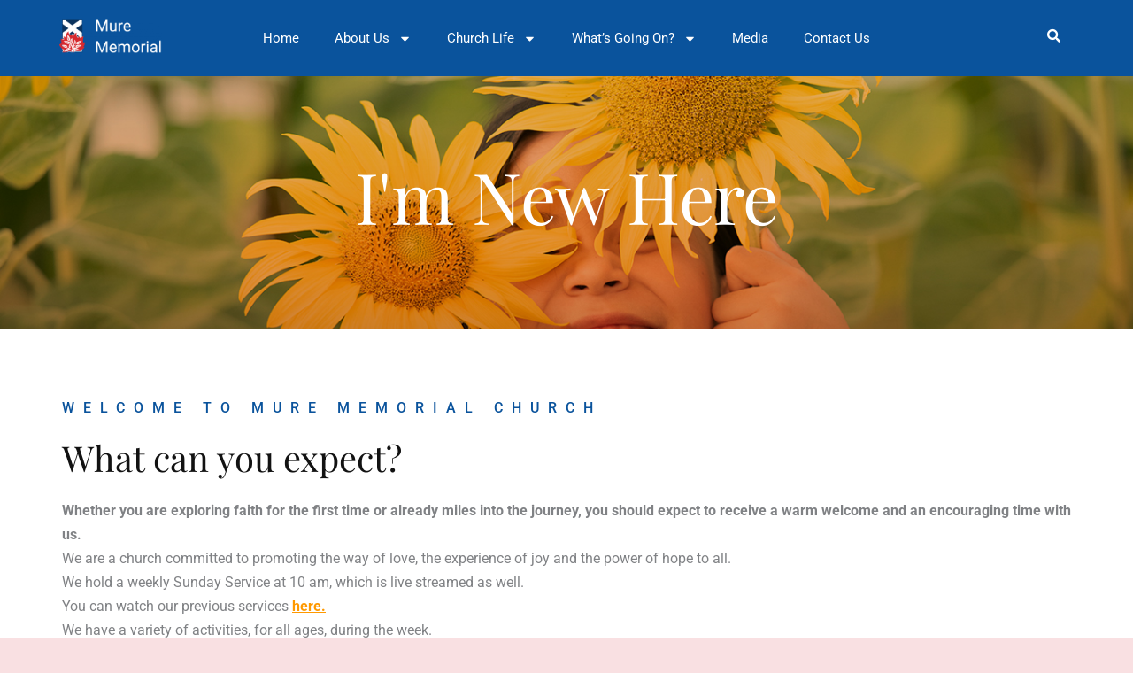

--- FILE ---
content_type: text/css
request_url: https://mure.org/wp-content/uploads/elementor/css/post-1825.css?ver=1768339109
body_size: 742
content:
.elementor-kit-1825{--e-global-color-primary:#FFFFFF;--e-global-color-secondary:#121212;--e-global-color-text:#5E5E5E;--e-global-color-accent:#0A539C;--e-global-color-98ca142:#D36625;--e-global-color-73cfee9:#121212;--e-global-color-79c04c3:#FFFFFF;--e-global-color-ad15de8:#FFFFFF;--e-global-color-9a066a5:#121212;--e-global-color-3943021:#DBEDFF;--e-global-color-75d0eea:#FFECE1;--e-global-typography-primary-font-family:"Playfair Display";--e-global-typography-primary-font-size:80px;--e-global-typography-primary-font-weight:normal;--e-global-typography-secondary-font-family:"Playfair Display";--e-global-typography-secondary-font-size:40px;--e-global-typography-text-font-family:"Roboto";--e-global-typography-text-font-size:18px;--e-global-typography-text-line-height:27px;--e-global-typography-accent-font-family:"Roboto";--e-global-typography-accent-font-size:16px;--e-global-typography-accent-font-weight:500;--e-global-typography-accent-text-transform:uppercase;--e-global-typography-accent-letter-spacing:10px;--e-global-typography-68e92cc-font-family:"Roboto";--e-global-typography-68e92cc-font-size:14px;--e-global-typography-68e92cc-font-weight:500;--e-global-typography-68e92cc-text-transform:none;--e-global-typography-68e92cc-line-height:20px;--e-global-typography-68e92cc-letter-spacing:2px;--e-global-typography-0f94abd-font-family:"Roboto";--e-global-typography-0f94abd-font-size:15px;--e-global-typography-b335ad2-font-family:"Roboto";--e-global-typography-b335ad2-font-size:18px;--e-global-typography-18151e7-font-family:"Roboto";--e-global-typography-18151e7-font-size:24px;--e-global-typography-18151e7-font-weight:500;--e-global-typography-dca474f-font-family:"Roboto";--e-global-typography-dca474f-font-size:13px;--e-global-typography-cad460a-font-family:"Playfair Display";background-color:transparent;background-image:linear-gradient(180deg, #FFFFFF 100%, #FFFFFF 100%);}.elementor-kit-1825 button,.elementor-kit-1825 input[type="button"],.elementor-kit-1825 input[type="submit"],.elementor-kit-1825 .elementor-button{background-color:#FFFFFF;font-family:"Roboto", Sans-serif;font-size:14px;}.elementor-kit-1825 e-page-transition{background-color:#FFBC7D;}.elementor-kit-1825 h1{color:#6EE4C4;font-family:"Playfair Display", Sans-serif;font-size:80px;}.elementor-kit-1825 h2{color:#0A539C;font-family:"Roboto", Sans-serif;font-size:16px;}.elementor-kit-1825 h3{color:#000000;font-family:"Roboto", Sans-serif;font-size:40px;}.elementor-section.elementor-section-boxed > .elementor-container{max-width:1140px;}.e-con{--container-max-width:1140px;}.elementor-widget:not(:last-child){margin-block-end:20px;}.elementor-element{--widgets-spacing:20px 20px;--widgets-spacing-row:20px;--widgets-spacing-column:20px;}{}h1.entry-title{display:var(--page-title-display);}@media(max-width:1024px){.elementor-section.elementor-section-boxed > .elementor-container{max-width:1024px;}.e-con{--container-max-width:1024px;}}@media(max-width:767px){.elementor-kit-1825{--e-global-typography-cad460a-font-size:55px;--e-global-typography-cad460a-line-height:1.3em;}.elementor-section.elementor-section-boxed > .elementor-container{max-width:767px;}.e-con{--container-max-width:767px;}}

--- FILE ---
content_type: text/css
request_url: https://mure.org/wp-content/uploads/elementor/css/post-8423.css?ver=1768535608
body_size: 863
content:
.elementor-8423 .elementor-element.elementor-element-6d1eef62{--display:flex;--flex-direction:column;--container-widget-width:100%;--container-widget-height:initial;--container-widget-flex-grow:0;--container-widget-align-self:initial;--flex-wrap-mobile:wrap;}.elementor-8423 .elementor-element.elementor-element-6d1eef62:not(.elementor-motion-effects-element-type-background), .elementor-8423 .elementor-element.elementor-element-6d1eef62 > .elementor-motion-effects-container > .elementor-motion-effects-layer{background-image:url("https://mure.org/wp-content/uploads/2024/01/Banner-I-am-new.jpg");background-position:0px -129px;background-repeat:no-repeat;background-size:100% auto;}.elementor-8423 .elementor-element.elementor-element-6d1eef62.e-con{--align-self:center;--order:-99999 /* order start hack */;--flex-grow:1;--flex-shrink:0;}.elementor-8423 .elementor-element.elementor-element-203a1a4f{width:var( --container-widget-width, 100% );max-width:100%;--container-widget-width:100%;--container-widget-flex-grow:0;text-align:center;}.elementor-8423 .elementor-element.elementor-element-203a1a4f > .elementor-widget-container{margin:75px 0px 90px 0px;}.elementor-8423 .elementor-element.elementor-element-203a1a4f.elementor-element{--align-self:flex-start;}.elementor-8423 .elementor-element.elementor-element-203a1a4f .elementor-heading-title{line-height:100px;letter-spacing:-0.7px;word-spacing:2px;color:var( --e-global-color-primary );}.elementor-8423 .elementor-element.elementor-element-d8442fc{--display:flex;--flex-direction:column;--container-widget-width:100%;--container-widget-height:initial;--container-widget-flex-grow:0;--container-widget-align-self:initial;--flex-wrap-mobile:wrap;}.elementor-8423 .elementor-element.elementor-element-d8442fc:not(.elementor-motion-effects-element-type-background), .elementor-8423 .elementor-element.elementor-element-d8442fc > .elementor-motion-effects-container > .elementor-motion-effects-layer{background-image:url("https://mure.org/wp-content/uploads/2024/01/Banner-I-am-new.jpg");background-position:0px -129px;background-repeat:no-repeat;background-size:100% auto;}.elementor-8423 .elementor-element.elementor-element-d8442fc.e-con{--align-self:center;--order:-99999 /* order start hack */;--flex-grow:1;--flex-shrink:0;}.elementor-8423 .elementor-element.elementor-element-6811367{width:var( --container-widget-width, 100% );max-width:100%;--container-widget-width:100%;--container-widget-flex-grow:0;text-align:center;}.elementor-8423 .elementor-element.elementor-element-6811367 > .elementor-widget-container{margin:75px 0px 90px 0px;}.elementor-8423 .elementor-element.elementor-element-6811367.elementor-element{--align-self:flex-start;}.elementor-8423 .elementor-element.elementor-element-6811367 .elementor-heading-title{font-family:var( --e-global-typography-cad460a-font-family ), Sans-serif;color:var( --e-global-color-primary );}.elementor-8423 .elementor-element.elementor-element-71eb307{--display:flex;--flex-direction:column;--container-widget-width:100%;--container-widget-height:initial;--container-widget-flex-grow:0;--container-widget-align-self:initial;--flex-wrap-mobile:wrap;}.elementor-8423 .elementor-element.elementor-element-b48b22e > .elementor-widget-container{margin:70px 0px 20px 0px;}.elementor-8423 .elementor-element.elementor-element-b48b22e .elementor-heading-title{font-family:"Roboto", Sans-serif;font-size:16px;font-weight:500;text-transform:uppercase;letter-spacing:10px;color:var( --e-global-color-accent );}.elementor-8423 .elementor-element.elementor-element-b7704c1 > .elementor-widget-container{margin:0px 0px 20px 0px;}.elementor-8423 .elementor-element.elementor-element-b7704c1 .elementor-heading-title{font-family:var( --e-global-typography-secondary-font-family ), Sans-serif;font-size:var( --e-global-typography-secondary-font-size );color:var( --e-global-color-secondary );}.elementor-8423 .elementor-element.elementor-element-6840b59 > .elementor-widget-container{margin:0px 0px 40px 0px;}body.elementor-page-8423:not(.elementor-motion-effects-element-type-background), body.elementor-page-8423 > .elementor-motion-effects-container > .elementor-motion-effects-layer{background-color:#F9E0E2;}@media(max-width:1024px){.elementor-8423 .elementor-element.elementor-element-6d1eef62:not(.elementor-motion-effects-element-type-background), .elementor-8423 .elementor-element.elementor-element-6d1eef62 > .elementor-motion-effects-container > .elementor-motion-effects-layer{background-position:0px 0px;}.elementor-8423 .elementor-element.elementor-element-d8442fc:not(.elementor-motion-effects-element-type-background), .elementor-8423 .elementor-element.elementor-element-d8442fc > .elementor-motion-effects-container > .elementor-motion-effects-layer{background-position:0px 0px;}.elementor-8423 .elementor-element.elementor-element-b7704c1 .elementor-heading-title{font-size:var( --e-global-typography-secondary-font-size );}}@media(max-width:767px){.elementor-8423 .elementor-element.elementor-element-6d1eef62:not(.elementor-motion-effects-element-type-background), .elementor-8423 .elementor-element.elementor-element-6d1eef62 > .elementor-motion-effects-container > .elementor-motion-effects-layer{background-position:0px 0px;}.elementor-8423 .elementor-element.elementor-element-d8442fc:not(.elementor-motion-effects-element-type-background), .elementor-8423 .elementor-element.elementor-element-d8442fc > .elementor-motion-effects-container > .elementor-motion-effects-layer{background-position:0px 0px;}.elementor-8423 .elementor-element.elementor-element-6811367 > .elementor-widget-container{margin:20px 0px 65px 20px;}.elementor-8423 .elementor-element.elementor-element-6811367{text-align:start;}.elementor-8423 .elementor-element.elementor-element-b48b22e > .elementor-widget-container{margin:70px 0px 40px 10px;}.elementor-8423 .elementor-element.elementor-element-b48b22e .elementor-heading-title{line-height:1.5em;}.elementor-8423 .elementor-element.elementor-element-b7704c1 > .elementor-widget-container{margin:0px 0px 40px 10px;}.elementor-8423 .elementor-element.elementor-element-b7704c1 .elementor-heading-title{font-size:var( --e-global-typography-secondary-font-size );}.elementor-8423 .elementor-element.elementor-element-6840b59 > .elementor-widget-container{margin:0px 10px 40px 10px;}}

--- FILE ---
content_type: text/css
request_url: https://mure.org/wp-content/uploads/elementor/css/post-1979.css?ver=1768339110
body_size: 2201
content:
.elementor-1979 .elementor-element.elementor-element-8d402c3{--display:flex;--flex-direction:row;--container-widget-width:initial;--container-widget-height:100%;--container-widget-flex-grow:1;--container-widget-align-self:stretch;--flex-wrap-mobile:wrap;--gap:0px 0px;--row-gap:0px;--column-gap:0px;}.elementor-1979 .elementor-element.elementor-element-8d402c3:not(.elementor-motion-effects-element-type-background), .elementor-1979 .elementor-element.elementor-element-8d402c3 > .elementor-motion-effects-container > .elementor-motion-effects-layer{background-color:var( --e-global-color-accent );}.elementor-1979 .elementor-element.elementor-element-81a3097{--display:flex;--flex-direction:column;--container-widget-width:100%;--container-widget-height:initial;--container-widget-flex-grow:0;--container-widget-align-self:initial;--flex-wrap-mobile:wrap;}.elementor-1979 .elementor-element.elementor-element-1e0efa5 img{max-width:55%;}.elementor-1979 .elementor-element.elementor-element-aa6b554{--display:flex;--flex-direction:column;--container-widget-width:calc( ( 1 - var( --container-widget-flex-grow ) ) * 100% );--container-widget-height:initial;--container-widget-flex-grow:0;--container-widget-align-self:initial;--flex-wrap-mobile:wrap;--justify-content:center;--align-items:center;}.elementor-1979 .elementor-element.elementor-element-4cfb657 > .elementor-widget-container{margin:0px 0px 0px 0px;padding:0px 0px 0px 0px;}.elementor-1979 .elementor-element.elementor-element-4cfb657.elementor-element{--align-self:center;--flex-grow:1;--flex-shrink:0;}.elementor-1979 .elementor-element.elementor-element-4cfb657 .elementor-menu-toggle{margin:0 auto;}.elementor-1979 .elementor-element.elementor-element-4cfb657 .elementor-nav-menu .elementor-item{font-family:var( --e-global-typography-0f94abd-font-family ), Sans-serif;font-size:var( --e-global-typography-0f94abd-font-size );}.elementor-1979 .elementor-element.elementor-element-4cfb657 .elementor-nav-menu--main .elementor-item{color:var( --e-global-color-primary );fill:var( --e-global-color-primary );}.elementor-1979 .elementor-element.elementor-element-4cfb657 .elementor-nav-menu--main:not(.e--pointer-framed) .elementor-item:before,
					.elementor-1979 .elementor-element.elementor-element-4cfb657 .elementor-nav-menu--main:not(.e--pointer-framed) .elementor-item:after{background-color:var( --e-global-color-98ca142 );}.elementor-1979 .elementor-element.elementor-element-4cfb657 .e--pointer-framed .elementor-item:before,
					.elementor-1979 .elementor-element.elementor-element-4cfb657 .e--pointer-framed .elementor-item:after{border-color:var( --e-global-color-98ca142 );}.elementor-1979 .elementor-element.elementor-element-4cfb657 .e--pointer-framed .elementor-item:before{border-width:1px;}.elementor-1979 .elementor-element.elementor-element-4cfb657 .e--pointer-framed.e--animation-draw .elementor-item:before{border-width:0 0 1px 1px;}.elementor-1979 .elementor-element.elementor-element-4cfb657 .e--pointer-framed.e--animation-draw .elementor-item:after{border-width:1px 1px 0 0;}.elementor-1979 .elementor-element.elementor-element-4cfb657 .e--pointer-framed.e--animation-corners .elementor-item:before{border-width:1px 0 0 1px;}.elementor-1979 .elementor-element.elementor-element-4cfb657 .e--pointer-framed.e--animation-corners .elementor-item:after{border-width:0 1px 1px 0;}.elementor-1979 .elementor-element.elementor-element-4cfb657 .e--pointer-underline .elementor-item:after,
					 .elementor-1979 .elementor-element.elementor-element-4cfb657 .e--pointer-overline .elementor-item:before,
					 .elementor-1979 .elementor-element.elementor-element-4cfb657 .e--pointer-double-line .elementor-item:before,
					 .elementor-1979 .elementor-element.elementor-element-4cfb657 .e--pointer-double-line .elementor-item:after{height:1px;}.elementor-1979 .elementor-element.elementor-element-4cfb657 .elementor-nav-menu--dropdown a, .elementor-1979 .elementor-element.elementor-element-4cfb657 .elementor-menu-toggle{color:var( --e-global-color-primary );fill:var( --e-global-color-primary );}.elementor-1979 .elementor-element.elementor-element-4cfb657 .elementor-nav-menu--dropdown{background-color:var( --e-global-color-accent );}.elementor-1979 .elementor-element.elementor-element-4cfb657 .elementor-nav-menu--dropdown a:hover,
					.elementor-1979 .elementor-element.elementor-element-4cfb657 .elementor-nav-menu--dropdown a:focus,
					.elementor-1979 .elementor-element.elementor-element-4cfb657 .elementor-nav-menu--dropdown a.elementor-item-active,
					.elementor-1979 .elementor-element.elementor-element-4cfb657 .elementor-nav-menu--dropdown a.highlighted,
					.elementor-1979 .elementor-element.elementor-element-4cfb657 .elementor-menu-toggle:hover,
					.elementor-1979 .elementor-element.elementor-element-4cfb657 .elementor-menu-toggle:focus{color:var( --e-global-color-primary );}.elementor-1979 .elementor-element.elementor-element-4cfb657 .elementor-nav-menu--dropdown a:hover,
					.elementor-1979 .elementor-element.elementor-element-4cfb657 .elementor-nav-menu--dropdown a:focus,
					.elementor-1979 .elementor-element.elementor-element-4cfb657 .elementor-nav-menu--dropdown a.elementor-item-active,
					.elementor-1979 .elementor-element.elementor-element-4cfb657 .elementor-nav-menu--dropdown a.highlighted{background-color:var( --e-global-color-98ca142 );}.elementor-1979 .elementor-element.elementor-element-4cfb657 .elementor-nav-menu--dropdown a.elementor-item-active{color:var( --e-global-color-primary );background-color:var( --e-global-color-98ca142 );}.elementor-1979 .elementor-element.elementor-element-4cfb657 .elementor-nav-menu--dropdown .elementor-item, .elementor-1979 .elementor-element.elementor-element-4cfb657 .elementor-nav-menu--dropdown  .elementor-sub-item{font-family:var( --e-global-typography-0f94abd-font-family ), Sans-serif;font-size:var( --e-global-typography-0f94abd-font-size );}.elementor-1979 .elementor-element.elementor-element-4cfb657 div.elementor-menu-toggle{color:var( --e-global-color-primary );}.elementor-1979 .elementor-element.elementor-element-4cfb657 div.elementor-menu-toggle svg{fill:var( --e-global-color-primary );}.elementor-1979 .elementor-element.elementor-element-220bc81{--display:flex;--flex-direction:column;--container-widget-width:calc( ( 1 - var( --container-widget-flex-grow ) ) * 100% );--container-widget-height:initial;--container-widget-flex-grow:0;--container-widget-align-self:initial;--flex-wrap-mobile:wrap;--justify-content:center;--align-items:center;}.elementor-1979 .elementor-element.elementor-element-c269773 .hfe-input-focus .hfe-search-icon-toggle input[type=search]{width:175px;}.elementor-1979 .elementor-element.elementor-element-c269773 .hfe-search-icon-toggle input[type=search]{padding:0 calc( 15px / 2);}.elementor-1979 .elementor-element.elementor-element-c269773 .hfe-search-icon-toggle i.fa-search:before{font-size:15px;}.elementor-1979 .elementor-element.elementor-element-c269773 .hfe-search-icon-toggle i.fa-search, .elementor-1979 .elementor-element.elementor-element-c269773 .hfe-search-icon-toggle{width:15px;}.elementor-1979 .elementor-element.elementor-element-c269773{width:var( --container-widget-width, 50% );max-width:50%;--container-widget-width:50%;--container-widget-flex-grow:0;}.elementor-1979 .elementor-element.elementor-element-c269773 > .elementor-widget-container{margin:0px 0px 0px 0px;}.elementor-1979 .elementor-element.elementor-element-c269773.elementor-element{--align-self:center;--flex-grow:1;--flex-shrink:0;}.elementor-1979 .elementor-element.elementor-element-c269773 input[type="search"].hfe-search-form__input,.elementor-1979 .elementor-element.elementor-element-c269773 .hfe-search-icon-toggle{font-family:var( --e-global-typography-text-font-family ), Sans-serif;font-size:var( --e-global-typography-text-font-size );line-height:var( --e-global-typography-text-line-height );}.elementor-1979 .elementor-element.elementor-element-c269773 .hfe-input-focus .hfe-search-form__input:focus{background-color:#ededed;}.elementor-1979 .elementor-element.elementor-element-c269773 .hfe-input-focus .hfe-search-icon-toggle .hfe-search-form__input{border-style:none;border-radius:3px;}.elementor-1979 .elementor-element.elementor-element-c269773 .hfe-search-icon-toggle i{color:var( --e-global-color-primary );border-color:var( --e-global-color-primary );fill:var( --e-global-color-primary );}.elementor-1979 .elementor-element.elementor-element-d1a50de{--display:flex;--flex-direction:row;--container-widget-width:initial;--container-widget-height:100%;--container-widget-flex-grow:1;--container-widget-align-self:stretch;--flex-wrap-mobile:wrap;--gap:0px 0px;--row-gap:0px;--column-gap:0px;}.elementor-1979 .elementor-element.elementor-element-d1a50de:not(.elementor-motion-effects-element-type-background), .elementor-1979 .elementor-element.elementor-element-d1a50de > .elementor-motion-effects-container > .elementor-motion-effects-layer{background-color:var( --e-global-color-accent );}.elementor-1979 .elementor-element.elementor-element-68ac83b{--display:flex;--flex-direction:column;--container-widget-width:100%;--container-widget-height:initial;--container-widget-flex-grow:0;--container-widget-align-self:initial;--flex-wrap-mobile:wrap;}.elementor-1979 .elementor-element.elementor-element-68ac83b.e-con{--flex-grow:0;--flex-shrink:0;}.elementor-1979 .elementor-element.elementor-element-8e4a3c5.elementor-element{--flex-grow:0;--flex-shrink:0;}.elementor-1979 .elementor-element.elementor-element-8e4a3c5 img{max-width:40%;}.elementor-1979 .elementor-element.elementor-element-e921c3b{--display:flex;--flex-direction:column;--container-widget-width:100%;--container-widget-height:initial;--container-widget-flex-grow:0;--container-widget-align-self:initial;--flex-wrap-mobile:wrap;}.elementor-1979 .elementor-element.elementor-element-e921c3b.e-con{--flex-grow:0;--flex-shrink:0;}.elementor-1979 .elementor-element.elementor-element-c245363 .hfe-input-focus .hfe-search-icon-toggle input[type=search]{width:175px;}.elementor-1979 .elementor-element.elementor-element-c245363 .hfe-search-icon-toggle input[type=search]{padding:0 calc( 15px / 2);}.elementor-1979 .elementor-element.elementor-element-c245363 .hfe-search-icon-toggle i.fa-search:before{font-size:15px;}.elementor-1979 .elementor-element.elementor-element-c245363 .hfe-search-icon-toggle i.fa-search, .elementor-1979 .elementor-element.elementor-element-c245363 .hfe-search-icon-toggle{width:15px;}.elementor-1979 .elementor-element.elementor-element-c245363{width:var( --container-widget-width, 50% );max-width:50%;--container-widget-width:50%;--container-widget-flex-grow:0;}.elementor-1979 .elementor-element.elementor-element-c245363 > .elementor-widget-container{margin:0px 0px 0px 0px;}.elementor-1979 .elementor-element.elementor-element-c245363.elementor-element{--align-self:center;--flex-grow:1;--flex-shrink:0;}.elementor-1979 .elementor-element.elementor-element-c245363 input[type="search"].hfe-search-form__input,.elementor-1979 .elementor-element.elementor-element-c245363 .hfe-search-icon-toggle{font-family:var( --e-global-typography-text-font-family ), Sans-serif;font-size:var( --e-global-typography-text-font-size );line-height:var( --e-global-typography-text-line-height );}.elementor-1979 .elementor-element.elementor-element-c245363 .hfe-input-focus .hfe-search-form__input:focus{background-color:#ededed;}.elementor-1979 .elementor-element.elementor-element-c245363 .hfe-input-focus .hfe-search-icon-toggle .hfe-search-form__input{border-style:none;border-radius:3px;}.elementor-1979 .elementor-element.elementor-element-c245363 .hfe-search-icon-toggle i{color:var( --e-global-color-primary );border-color:var( --e-global-color-primary );fill:var( --e-global-color-primary );}.elementor-1979 .elementor-element.elementor-element-e15ad38{--display:flex;}.elementor-1979 .elementor-element.elementor-element-e15ad38.e-con{--flex-grow:0;--flex-shrink:0;}.elementor-1979 .elementor-element.elementor-element-bdadfea > .elementor-widget-container{margin:0px 0px 0px 0px;padding:0px 0px 0px 0px;}.elementor-1979 .elementor-element.elementor-element-bdadfea.elementor-element{--align-self:center;--flex-grow:1;--flex-shrink:0;}.elementor-1979 .elementor-element.elementor-element-bdadfea .elementor-menu-toggle{margin-right:auto;}.elementor-1979 .elementor-element.elementor-element-bdadfea .elementor-nav-menu .elementor-item{font-family:var( --e-global-typography-0f94abd-font-family ), Sans-serif;font-size:var( --e-global-typography-0f94abd-font-size );}.elementor-1979 .elementor-element.elementor-element-bdadfea .elementor-nav-menu--main .elementor-item{color:var( --e-global-color-primary );fill:var( --e-global-color-primary );}.elementor-1979 .elementor-element.elementor-element-bdadfea .elementor-nav-menu--main:not(.e--pointer-framed) .elementor-item:before,
					.elementor-1979 .elementor-element.elementor-element-bdadfea .elementor-nav-menu--main:not(.e--pointer-framed) .elementor-item:after{background-color:var( --e-global-color-98ca142 );}.elementor-1979 .elementor-element.elementor-element-bdadfea .e--pointer-framed .elementor-item:before,
					.elementor-1979 .elementor-element.elementor-element-bdadfea .e--pointer-framed .elementor-item:after{border-color:var( --e-global-color-98ca142 );}.elementor-1979 .elementor-element.elementor-element-bdadfea .e--pointer-framed .elementor-item:before{border-width:1px;}.elementor-1979 .elementor-element.elementor-element-bdadfea .e--pointer-framed.e--animation-draw .elementor-item:before{border-width:0 0 1px 1px;}.elementor-1979 .elementor-element.elementor-element-bdadfea .e--pointer-framed.e--animation-draw .elementor-item:after{border-width:1px 1px 0 0;}.elementor-1979 .elementor-element.elementor-element-bdadfea .e--pointer-framed.e--animation-corners .elementor-item:before{border-width:1px 0 0 1px;}.elementor-1979 .elementor-element.elementor-element-bdadfea .e--pointer-framed.e--animation-corners .elementor-item:after{border-width:0 1px 1px 0;}.elementor-1979 .elementor-element.elementor-element-bdadfea .e--pointer-underline .elementor-item:after,
					 .elementor-1979 .elementor-element.elementor-element-bdadfea .e--pointer-overline .elementor-item:before,
					 .elementor-1979 .elementor-element.elementor-element-bdadfea .e--pointer-double-line .elementor-item:before,
					 .elementor-1979 .elementor-element.elementor-element-bdadfea .e--pointer-double-line .elementor-item:after{height:1px;}.elementor-1979 .elementor-element.elementor-element-bdadfea .elementor-nav-menu--dropdown a, .elementor-1979 .elementor-element.elementor-element-bdadfea .elementor-menu-toggle{color:var( --e-global-color-primary );fill:var( --e-global-color-primary );}.elementor-1979 .elementor-element.elementor-element-bdadfea .elementor-nav-menu--dropdown{background-color:var( --e-global-color-accent );}.elementor-1979 .elementor-element.elementor-element-bdadfea .elementor-nav-menu--dropdown a:hover,
					.elementor-1979 .elementor-element.elementor-element-bdadfea .elementor-nav-menu--dropdown a:focus,
					.elementor-1979 .elementor-element.elementor-element-bdadfea .elementor-nav-menu--dropdown a.elementor-item-active,
					.elementor-1979 .elementor-element.elementor-element-bdadfea .elementor-nav-menu--dropdown a.highlighted,
					.elementor-1979 .elementor-element.elementor-element-bdadfea .elementor-menu-toggle:hover,
					.elementor-1979 .elementor-element.elementor-element-bdadfea .elementor-menu-toggle:focus{color:var( --e-global-color-primary );}.elementor-1979 .elementor-element.elementor-element-bdadfea .elementor-nav-menu--dropdown a:hover,
					.elementor-1979 .elementor-element.elementor-element-bdadfea .elementor-nav-menu--dropdown a:focus,
					.elementor-1979 .elementor-element.elementor-element-bdadfea .elementor-nav-menu--dropdown a.elementor-item-active,
					.elementor-1979 .elementor-element.elementor-element-bdadfea .elementor-nav-menu--dropdown a.highlighted{background-color:var( --e-global-color-98ca142 );}.elementor-1979 .elementor-element.elementor-element-bdadfea .elementor-nav-menu--dropdown a.elementor-item-active{color:var( --e-global-color-primary );background-color:var( --e-global-color-98ca142 );}.elementor-1979 .elementor-element.elementor-element-bdadfea .elementor-nav-menu--dropdown .elementor-item, .elementor-1979 .elementor-element.elementor-element-bdadfea .elementor-nav-menu--dropdown  .elementor-sub-item{font-family:var( --e-global-typography-0f94abd-font-family ), Sans-serif;font-size:var( --e-global-typography-0f94abd-font-size );}.elementor-1979 .elementor-element.elementor-element-bdadfea div.elementor-menu-toggle{color:var( --e-global-color-primary );}.elementor-1979 .elementor-element.elementor-element-bdadfea div.elementor-menu-toggle svg{fill:var( --e-global-color-primary );}.elementor-1979:not(.elementor-motion-effects-element-type-background), .elementor-1979 > .elementor-motion-effects-container > .elementor-motion-effects-layer{background-color:#F9E0E2;}.elementor-theme-builder-content-area{height:400px;}.elementor-location-header:before, .elementor-location-footer:before{content:"";display:table;clear:both;}@media(min-width:768px){.elementor-1979 .elementor-element.elementor-element-81a3097{--width:20%;}.elementor-1979 .elementor-element.elementor-element-aa6b554{--width:70%;}.elementor-1979 .elementor-element.elementor-element-220bc81{--width:20%;}.elementor-1979 .elementor-element.elementor-element-68ac83b{--width:20%;}.elementor-1979 .elementor-element.elementor-element-e921c3b{--width:20%;}}@media(max-width:1024px){.elementor-1979 .elementor-element.elementor-element-4cfb657 .elementor-nav-menu .elementor-item{font-size:var( --e-global-typography-0f94abd-font-size );}.elementor-1979 .elementor-element.elementor-element-4cfb657 .elementor-nav-menu--dropdown .elementor-item, .elementor-1979 .elementor-element.elementor-element-4cfb657 .elementor-nav-menu--dropdown  .elementor-sub-item{font-size:var( --e-global-typography-0f94abd-font-size );}.elementor-1979 .elementor-element.elementor-element-c269773 input[type="search"].hfe-search-form__input,.elementor-1979 .elementor-element.elementor-element-c269773 .hfe-search-icon-toggle{font-size:var( --e-global-typography-text-font-size );line-height:var( --e-global-typography-text-line-height );}.elementor-1979 .elementor-element.elementor-element-c245363 input[type="search"].hfe-search-form__input,.elementor-1979 .elementor-element.elementor-element-c245363 .hfe-search-icon-toggle{font-size:var( --e-global-typography-text-font-size );line-height:var( --e-global-typography-text-line-height );}.elementor-1979 .elementor-element.elementor-element-bdadfea .elementor-nav-menu .elementor-item{font-size:var( --e-global-typography-0f94abd-font-size );}.elementor-1979 .elementor-element.elementor-element-bdadfea .elementor-nav-menu--dropdown .elementor-item, .elementor-1979 .elementor-element.elementor-element-bdadfea .elementor-nav-menu--dropdown  .elementor-sub-item{font-size:var( --e-global-typography-0f94abd-font-size );}}@media(max-width:767px){.elementor-1979 .elementor-element.elementor-element-4cfb657 .elementor-nav-menu .elementor-item{font-size:var( --e-global-typography-0f94abd-font-size );}.elementor-1979 .elementor-element.elementor-element-4cfb657 .elementor-nav-menu--dropdown .elementor-item, .elementor-1979 .elementor-element.elementor-element-4cfb657 .elementor-nav-menu--dropdown  .elementor-sub-item{font-size:var( --e-global-typography-0f94abd-font-size );}.elementor-1979 .elementor-element.elementor-element-c269773 input[type="search"].hfe-search-form__input,.elementor-1979 .elementor-element.elementor-element-c269773 .hfe-search-icon-toggle{font-size:var( --e-global-typography-text-font-size );line-height:var( --e-global-typography-text-line-height );}.elementor-1979 .elementor-element.elementor-element-68ac83b{--width:123px;}.elementor-1979 .elementor-element.elementor-element-8e4a3c5{width:var( --container-widget-width, 130px );max-width:130px;--container-widget-width:130px;--container-widget-flex-grow:0;text-align:start;}.elementor-1979 .elementor-element.elementor-element-8e4a3c5.elementor-element{--align-self:flex-start;}.elementor-1979 .elementor-element.elementor-element-8e4a3c5 img{max-width:100%;}.elementor-1979 .elementor-element.elementor-element-e921c3b{--width:173px;}.elementor-1979 .elementor-element.elementor-element-c245363 .hfe-input-focus .hfe-search-icon-toggle input[type=search]{width:170px;}.elementor-1979 .elementor-element.elementor-element-c245363 > .elementor-widget-container{margin:0px 0px 0px 0px;}.elementor-1979 .elementor-element.elementor-element-c245363{--container-widget-width:6%;--container-widget-flex-grow:0;width:var( --container-widget-width, 6% );max-width:6%;}.elementor-1979 .elementor-element.elementor-element-c245363.elementor-element{--align-self:flex-end;}.elementor-1979 .elementor-element.elementor-element-c245363 input[type="search"].hfe-search-form__input,.elementor-1979 .elementor-element.elementor-element-c245363 .hfe-search-icon-toggle{font-size:var( --e-global-typography-text-font-size );line-height:var( --e-global-typography-text-line-height );}.elementor-1979 .elementor-element.elementor-element-e15ad38{--width:2.941%;--flex-direction:row-reverse;--container-widget-width:initial;--container-widget-height:100%;--container-widget-flex-grow:1;--container-widget-align-self:stretch;--flex-wrap-mobile:wrap-reverse;--justify-content:flex-start;}.elementor-1979 .elementor-element.elementor-element-e15ad38.e-con{--align-self:flex-start;}.elementor-1979 .elementor-element.elementor-element-bdadfea .elementor-nav-menu .elementor-item{font-size:var( --e-global-typography-0f94abd-font-size );}.elementor-1979 .elementor-element.elementor-element-bdadfea .elementor-nav-menu--dropdown .elementor-item, .elementor-1979 .elementor-element.elementor-element-bdadfea .elementor-nav-menu--dropdown  .elementor-sub-item{font-size:var( --e-global-typography-0f94abd-font-size );}}

--- FILE ---
content_type: text/css
request_url: https://mure.org/wp-content/uploads/elementor/css/post-2138.css?ver=1768339110
body_size: 2235
content:
.elementor-2138 .elementor-element.elementor-element-2e6798fc{--display:flex;--flex-direction:row;--container-widget-width:initial;--container-widget-height:100%;--container-widget-flex-grow:1;--container-widget-align-self:stretch;--flex-wrap-mobile:wrap;--gap:0px 0px;--row-gap:0px;--column-gap:0px;--flex-wrap:wrap;}.elementor-2138 .elementor-element.elementor-element-2e6798fc:not(.elementor-motion-effects-element-type-background), .elementor-2138 .elementor-element.elementor-element-2e6798fc > .elementor-motion-effects-container > .elementor-motion-effects-layer{background-color:#04447B;}.elementor-2138 .elementor-element.elementor-element-673c512c{--display:flex;--flex-direction:column;--container-widget-width:100%;--container-widget-height:initial;--container-widget-flex-grow:0;--container-widget-align-self:initial;--flex-wrap-mobile:wrap;}.elementor-2138 .elementor-element.elementor-element-673c512c.e-con{--flex-grow:0;--flex-shrink:0;}.elementor-2138 .elementor-element.elementor-element-3651a1e7 > .elementor-widget-container{margin:20px 0px 0px 0px;border-style:none;}.elementor-2138 .elementor-element.elementor-element-3651a1e7{text-align:start;}.elementor-2138 .elementor-element.elementor-element-3651a1e7 .elementor-heading-title{font-size:22px;font-weight:300;line-height:33px;-webkit-text-stroke-width:0px;stroke-width:0px;-webkit-text-stroke-color:#000;stroke:#000;color:var( --e-global-color-astglobalcolor4 );}.elementor-2138 .elementor-element.elementor-element-4b1c8db6{--divider-border-style:solid;--divider-color:#FFFFFF;--divider-border-width:1px;}.elementor-2138 .elementor-element.elementor-element-4b1c8db6 .elementor-divider-separator{width:100%;}.elementor-2138 .elementor-element.elementor-element-4b1c8db6 .elementor-divider{padding-block-start:2px;padding-block-end:2px;}.elementor-2138 .elementor-element.elementor-element-6292665 > .elementor-widget-container{padding:0px 0px 0px 0px;}.elementor-2138 .elementor-element.elementor-element-6292665 .elementor-field-group{padding-right:calc( 10px/2 );padding-left:calc( 10px/2 );margin-bottom:10px;}.elementor-2138 .elementor-element.elementor-element-6292665 .elementor-form-fields-wrapper{margin-left:calc( -10px/2 );margin-right:calc( -10px/2 );margin-bottom:-10px;}.elementor-2138 .elementor-element.elementor-element-6292665 .elementor-field-group.recaptcha_v3-bottomleft, .elementor-2138 .elementor-element.elementor-element-6292665 .elementor-field-group.recaptcha_v3-bottomright{margin-bottom:0;}body.rtl .elementor-2138 .elementor-element.elementor-element-6292665 .elementor-labels-inline .elementor-field-group > label{padding-left:0px;}body:not(.rtl) .elementor-2138 .elementor-element.elementor-element-6292665 .elementor-labels-inline .elementor-field-group > label{padding-right:0px;}body .elementor-2138 .elementor-element.elementor-element-6292665 .elementor-labels-above .elementor-field-group > label{padding-bottom:0px;}.elementor-2138 .elementor-element.elementor-element-6292665 .elementor-field-type-html{padding-bottom:0px;}.elementor-2138 .elementor-element.elementor-element-6292665 .elementor-field-group .elementor-field:not(.elementor-select-wrapper){background-color:#ffffff;}.elementor-2138 .elementor-element.elementor-element-6292665 .elementor-field-group .elementor-select-wrapper select{background-color:#ffffff;}.elementor-2138 .elementor-element.elementor-element-6292665 .e-form__buttons__wrapper__button-next{background-color:var( --e-global-color-98ca142 );color:#ffffff;}.elementor-2138 .elementor-element.elementor-element-6292665 .elementor-button[type="submit"]{background-color:var( --e-global-color-98ca142 );color:#ffffff;}.elementor-2138 .elementor-element.elementor-element-6292665 .elementor-button[type="submit"] svg *{fill:#ffffff;}.elementor-2138 .elementor-element.elementor-element-6292665 .e-form__buttons__wrapper__button-previous{color:#ffffff;}.elementor-2138 .elementor-element.elementor-element-6292665 .e-form__buttons__wrapper__button-next:hover{color:#ffffff;}.elementor-2138 .elementor-element.elementor-element-6292665 .elementor-button[type="submit"]:hover{color:#ffffff;}.elementor-2138 .elementor-element.elementor-element-6292665 .elementor-button[type="submit"]:hover svg *{fill:#ffffff;}.elementor-2138 .elementor-element.elementor-element-6292665 .e-form__buttons__wrapper__button-previous:hover{color:#ffffff;}.elementor-2138 .elementor-element.elementor-element-6292665 .elementor-message.elementor-message-success{color:var( --e-global-color-98ca142 );}.elementor-2138 .elementor-element.elementor-element-6292665 .elementor-message.elementor-message-danger{color:var( --e-global-color-98ca142 );}.elementor-2138 .elementor-element.elementor-element-6292665 .elementor-message.elementor-help-inline{color:var( --e-global-color-98ca142 );}.elementor-2138 .elementor-element.elementor-element-6292665{--e-form-steps-indicators-spacing:20px;--e-form-steps-indicator-padding:30px;--e-form-steps-indicator-inactive-secondary-color:#ffffff;--e-form-steps-indicator-active-secondary-color:#ffffff;--e-form-steps-indicator-completed-secondary-color:#ffffff;--e-form-steps-divider-width:1px;--e-form-steps-divider-gap:10px;}.elementor-2138 .elementor-element.elementor-element-5198d62b{--display:flex;--flex-direction:column;--container-widget-width:100%;--container-widget-height:initial;--container-widget-flex-grow:0;--container-widget-align-self:initial;--flex-wrap-mobile:wrap;}.elementor-2138 .elementor-element.elementor-element-6283aca9 > .elementor-widget-container{margin:20px 0px 0px 0px;border-style:none;}.elementor-2138 .elementor-element.elementor-element-6283aca9{text-align:start;}.elementor-2138 .elementor-element.elementor-element-6283aca9 .elementor-heading-title{font-size:22px;font-weight:300;line-height:33px;-webkit-text-stroke-width:0px;stroke-width:0px;-webkit-text-stroke-color:#000;stroke:#000;color:var( --e-global-color-astglobalcolor4 );}.elementor-2138 .elementor-element.elementor-element-13484402{--divider-border-style:solid;--divider-color:#FFFFFF;--divider-border-width:1px;}.elementor-2138 .elementor-element.elementor-element-13484402 .elementor-divider-separator{width:100%;}.elementor-2138 .elementor-element.elementor-element-13484402 .elementor-divider{padding-block-start:2px;padding-block-end:2px;}.elementor-2138 .elementor-element.elementor-element-2171db5e{font-size:12px;line-height:18px;color:#FFFFFF;}.elementor-2138 .elementor-element.elementor-element-14f9bcda{--display:flex;--flex-direction:column;--container-widget-width:100%;--container-widget-height:initial;--container-widget-flex-grow:0;--container-widget-align-self:initial;--flex-wrap-mobile:wrap;}.elementor-2138 .elementor-element.elementor-element-72d0559f{--divider-border-style:dashed;--divider-color:#FFFFFF;--divider-border-width:1px;}.elementor-2138 .elementor-element.elementor-element-72d0559f .elementor-divider-separator{width:100%;}.elementor-2138 .elementor-element.elementor-element-72d0559f .elementor-divider{padding-block-start:2px;padding-block-end:2px;}.elementor-2138 .elementor-element.elementor-element-5da63341{--display:flex;--flex-direction:column;--container-widget-width:100%;--container-widget-height:initial;--container-widget-flex-grow:0;--container-widget-align-self:initial;--flex-wrap-mobile:wrap;}.elementor-2138 .elementor-element.elementor-element-1a78c2f1.elementor-element{--flex-grow:0;--flex-shrink:0;}.elementor-2138 .elementor-element.elementor-element-1a78c2f1{font-size:14px;color:var( --e-global-color-astglobalcolor4 );}.elementor-2138 .elementor-element.elementor-element-4dd1a8b4{--display:flex;--flex-direction:column;--container-widget-width:calc( ( 1 - var( --container-widget-flex-grow ) ) * 100% );--container-widget-height:initial;--container-widget-flex-grow:0;--container-widget-align-self:initial;--flex-wrap-mobile:wrap;--justify-content:center;--align-items:center;}.elementor-2138 .elementor-element.elementor-element-4dd1a8b4.e-con{--flex-grow:0;--flex-shrink:0;}.elementor-2138 .elementor-element.elementor-element-1a432695{width:initial;max-width:initial;font-size:14px;color:var( --e-global-color-astglobalcolor4 );}.elementor-2138 .elementor-element.elementor-element-30b5c3ca{--display:flex;--flex-direction:column;--container-widget-width:100%;--container-widget-height:initial;--container-widget-flex-grow:0;--container-widget-align-self:initial;--flex-wrap-mobile:wrap;}.elementor-2138 .elementor-element.elementor-element-4198dc4b{--grid-template-columns:repeat(0, auto);--icon-size:25px;--grid-column-gap:15px;--grid-row-gap:0px;}.elementor-2138 .elementor-element.elementor-element-4198dc4b .elementor-widget-container{text-align:right;}.elementor-2138 .elementor-element.elementor-element-4198dc4b .elementor-social-icon{background-color:#04457B;--icon-padding:0em;}.elementor-2138 .elementor-element.elementor-element-4198dc4b .elementor-social-icon i{color:#FFFFFF;}.elementor-2138 .elementor-element.elementor-element-4198dc4b .elementor-social-icon svg{fill:#FFFFFF;}.elementor-2138 .elementor-element.elementor-element-4198dc4b .elementor-social-icon:hover i{color:var( --e-global-color-98ca142 );}.elementor-2138 .elementor-element.elementor-element-4198dc4b .elementor-social-icon:hover svg{fill:var( --e-global-color-98ca142 );}.elementor-2138 .elementor-element.elementor-element-2fa8d11{--display:flex;--flex-direction:row;--container-widget-width:initial;--container-widget-height:100%;--container-widget-flex-grow:1;--container-widget-align-self:stretch;--flex-wrap-mobile:wrap;--gap:0px 0px;--row-gap:0px;--column-gap:0px;--flex-wrap:wrap;}.elementor-2138 .elementor-element.elementor-element-2fa8d11:not(.elementor-motion-effects-element-type-background), .elementor-2138 .elementor-element.elementor-element-2fa8d11 > .elementor-motion-effects-container > .elementor-motion-effects-layer{background-color:#04447B;}.elementor-2138 .elementor-element.elementor-element-17ed1ed{--display:flex;--flex-direction:column;--container-widget-width:100%;--container-widget-height:initial;--container-widget-flex-grow:0;--container-widget-align-self:initial;--flex-wrap-mobile:wrap;}.elementor-2138 .elementor-element.elementor-element-17ed1ed.e-con{--flex-grow:0;--flex-shrink:0;}.elementor-2138 .elementor-element.elementor-element-457a42f > .elementor-widget-container{margin:20px 0px 0px 0px;border-style:none;}.elementor-2138 .elementor-element.elementor-element-457a42f{text-align:start;}.elementor-2138 .elementor-element.elementor-element-457a42f .elementor-heading-title{font-size:22px;font-weight:300;-webkit-text-stroke-width:0px;stroke-width:0px;-webkit-text-stroke-color:#000;stroke:#000;color:var( --e-global-color-astglobalcolor4 );}.elementor-2138 .elementor-element.elementor-element-5123067{--divider-border-style:solid;--divider-color:#FFFFFF;--divider-border-width:1px;}.elementor-2138 .elementor-element.elementor-element-5123067 .elementor-divider-separator{width:100%;}.elementor-2138 .elementor-element.elementor-element-5123067 .elementor-divider{padding-block-start:2px;padding-block-end:2px;}.elementor-2138 .elementor-element.elementor-element-cf0eb59 > .elementor-widget-container{padding:0px 0px 0px 0px;}.elementor-2138 .elementor-element.elementor-element-cf0eb59 .elementor-field-group{padding-right:calc( 10px/2 );padding-left:calc( 10px/2 );margin-bottom:10px;}.elementor-2138 .elementor-element.elementor-element-cf0eb59 .elementor-form-fields-wrapper{margin-left:calc( -10px/2 );margin-right:calc( -10px/2 );margin-bottom:-10px;}.elementor-2138 .elementor-element.elementor-element-cf0eb59 .elementor-field-group.recaptcha_v3-bottomleft, .elementor-2138 .elementor-element.elementor-element-cf0eb59 .elementor-field-group.recaptcha_v3-bottomright{margin-bottom:0;}body.rtl .elementor-2138 .elementor-element.elementor-element-cf0eb59 .elementor-labels-inline .elementor-field-group > label{padding-left:0px;}body:not(.rtl) .elementor-2138 .elementor-element.elementor-element-cf0eb59 .elementor-labels-inline .elementor-field-group > label{padding-right:0px;}body .elementor-2138 .elementor-element.elementor-element-cf0eb59 .elementor-labels-above .elementor-field-group > label{padding-bottom:0px;}.elementor-2138 .elementor-element.elementor-element-cf0eb59 .elementor-field-type-html{padding-bottom:0px;}.elementor-2138 .elementor-element.elementor-element-cf0eb59 .elementor-field-group .elementor-field:not(.elementor-select-wrapper){background-color:#ffffff;}.elementor-2138 .elementor-element.elementor-element-cf0eb59 .elementor-field-group .elementor-select-wrapper select{background-color:#ffffff;}.elementor-2138 .elementor-element.elementor-element-cf0eb59 .e-form__buttons__wrapper__button-next{background-color:var( --e-global-color-98ca142 );color:#ffffff;}.elementor-2138 .elementor-element.elementor-element-cf0eb59 .elementor-button[type="submit"]{background-color:var( --e-global-color-98ca142 );color:#ffffff;}.elementor-2138 .elementor-element.elementor-element-cf0eb59 .elementor-button[type="submit"] svg *{fill:#ffffff;}.elementor-2138 .elementor-element.elementor-element-cf0eb59 .e-form__buttons__wrapper__button-previous{color:#ffffff;}.elementor-2138 .elementor-element.elementor-element-cf0eb59 .e-form__buttons__wrapper__button-next:hover{color:#ffffff;}.elementor-2138 .elementor-element.elementor-element-cf0eb59 .elementor-button[type="submit"]:hover{color:#ffffff;}.elementor-2138 .elementor-element.elementor-element-cf0eb59 .elementor-button[type="submit"]:hover svg *{fill:#ffffff;}.elementor-2138 .elementor-element.elementor-element-cf0eb59 .e-form__buttons__wrapper__button-previous:hover{color:#ffffff;}.elementor-2138 .elementor-element.elementor-element-cf0eb59 .elementor-message.elementor-message-success{color:var( --e-global-color-98ca142 );}.elementor-2138 .elementor-element.elementor-element-cf0eb59 .elementor-message.elementor-message-danger{color:var( --e-global-color-98ca142 );}.elementor-2138 .elementor-element.elementor-element-cf0eb59 .elementor-message.elementor-help-inline{color:var( --e-global-color-98ca142 );}.elementor-2138 .elementor-element.elementor-element-cf0eb59{--e-form-steps-indicators-spacing:20px;--e-form-steps-indicator-padding:30px;--e-form-steps-indicator-inactive-secondary-color:#ffffff;--e-form-steps-indicator-active-secondary-color:#ffffff;--e-form-steps-indicator-completed-secondary-color:#ffffff;--e-form-steps-divider-width:1px;--e-form-steps-divider-gap:10px;}.elementor-2138 .elementor-element.elementor-element-ee708ad{--display:flex;--flex-direction:column;--container-widget-width:100%;--container-widget-height:initial;--container-widget-flex-grow:0;--container-widget-align-self:initial;--flex-wrap-mobile:wrap;}.elementor-2138 .elementor-element.elementor-element-ee708ad.e-con{--flex-grow:0;--flex-shrink:0;}.elementor-2138 .elementor-element.elementor-element-146b7e1.elementor-element{--flex-grow:0;--flex-shrink:0;}.elementor-2138 .elementor-element.elementor-element-146b7e1{font-size:12px;line-height:15px;color:#FFFFFF;}.elementor-2138 .elementor-element.elementor-element-78cd54c{--display:flex;--flex-direction:column;--container-widget-width:100%;--container-widget-height:initial;--container-widget-flex-grow:0;--container-widget-align-self:initial;--flex-wrap-mobile:wrap;}.elementor-2138 .elementor-element.elementor-element-78cd54c.e-con{--flex-grow:0;--flex-shrink:0;}.elementor-2138 .elementor-element.elementor-element-58e8508{--grid-template-columns:repeat(0, auto);--icon-size:25px;--grid-column-gap:15px;--grid-row-gap:0px;}.elementor-2138 .elementor-element.elementor-element-58e8508 .elementor-widget-container{text-align:right;}.elementor-2138 .elementor-element.elementor-element-58e8508 .elementor-social-icon{background-color:#04457B;--icon-padding:0em;}.elementor-2138 .elementor-element.elementor-element-58e8508 .elementor-social-icon i{color:#FFFFFF;}.elementor-2138 .elementor-element.elementor-element-58e8508 .elementor-social-icon svg{fill:#FFFFFF;}.elementor-2138 .elementor-element.elementor-element-58e8508 .elementor-social-icon:hover i{color:var( --e-global-color-98ca142 );}.elementor-2138 .elementor-element.elementor-element-58e8508 .elementor-social-icon:hover svg{fill:var( --e-global-color-98ca142 );}.elementor-2138 .elementor-element.elementor-element-703c14d{--display:flex;--flex-direction:column;--container-widget-width:calc( ( 1 - var( --container-widget-flex-grow ) ) * 100% );--container-widget-height:initial;--container-widget-flex-grow:0;--container-widget-align-self:initial;--flex-wrap-mobile:wrap;--justify-content:center;--align-items:center;}.elementor-2138 .elementor-element.elementor-element-703c14d.e-con{--flex-grow:0;--flex-shrink:0;}.elementor-2138 .elementor-element.elementor-element-6bc8ae0{--divider-border-style:solid;--divider-color:#FFFFFF;--divider-border-width:1px;}.elementor-2138 .elementor-element.elementor-element-6bc8ae0 .elementor-divider-separator{width:100%;}.elementor-2138 .elementor-element.elementor-element-6bc8ae0 .elementor-divider{padding-block-start:2px;padding-block-end:2px;}.elementor-2138 .elementor-element.elementor-element-ccc4f85.elementor-element{--flex-grow:0;--flex-shrink:0;}.elementor-2138 .elementor-element.elementor-element-ccc4f85{font-size:14px;color:var( --e-global-color-astglobalcolor4 );}.elementor-2138 .elementor-element.elementor-element-c5b5b9a{width:initial;max-width:initial;font-size:14px;color:var( --e-global-color-astglobalcolor4 );}.elementor-2138:not(.elementor-motion-effects-element-type-background), .elementor-2138 > .elementor-motion-effects-container > .elementor-motion-effects-layer{background-color:#F9E0E2;}.elementor-theme-builder-content-area{height:400px;}.elementor-location-header:before, .elementor-location-footer:before{content:"";display:table;clear:both;}@media(max-width:767px){.elementor-2138 .elementor-element.elementor-element-457a42f .elementor-heading-title{line-height:1.5em;}.elementor-2138 .elementor-element.elementor-element-ee708ad{--width:163px;}.elementor-2138 .elementor-element.elementor-element-146b7e1{width:var( --container-widget-width, 151px );max-width:151px;--container-widget-width:151px;--container-widget-flex-grow:0;line-height:1.5em;}.elementor-2138 .elementor-element.elementor-element-78cd54c{--width:162px;--justify-content:center;--align-items:stretch;--container-widget-width:calc( ( 1 - var( --container-widget-flex-grow ) ) * 100% );}.elementor-2138 .elementor-element.elementor-element-78cd54c.e-con{--align-self:center;}.elementor-2138 .elementor-element.elementor-element-58e8508.elementor-element{--align-self:stretch;--flex-grow:1;--flex-shrink:0;}.elementor-2138 .elementor-element.elementor-element-ccc4f85 > .elementor-widget-container{margin:0px 0px 0px 0px;}.elementor-2138 .elementor-element.elementor-element-ccc4f85.elementor-element{--align-self:flex-start;}.elementor-2138 .elementor-element.elementor-element-ccc4f85{text-align:center;}.elementor-2138 .elementor-element.elementor-element-c5b5b9a{text-align:justify;}}@media(min-width:768px){.elementor-2138 .elementor-element.elementor-element-673c512c{--width:70%;}.elementor-2138 .elementor-element.elementor-element-5198d62b{--width:30%;}.elementor-2138 .elementor-element.elementor-element-14f9bcda{--width:1140%;}.elementor-2138 .elementor-element.elementor-element-5da63341{--width:30%;}.elementor-2138 .elementor-element.elementor-element-4dd1a8b4{--width:40%;}.elementor-2138 .elementor-element.elementor-element-30b5c3ca{--width:30%;}.elementor-2138 .elementor-element.elementor-element-17ed1ed{--width:71.465%;}.elementor-2138 .elementor-element.elementor-element-ee708ad{--width:30%;}.elementor-2138 .elementor-element.elementor-element-78cd54c{--width:30%;}.elementor-2138 .elementor-element.elementor-element-703c14d{--width:40%;}}

--- FILE ---
content_type: text/css
request_url: https://mure.org/wp-content/cache/wpfc-minified/6xcv7l8z/fg2xr.css
body_size: 153
content:
@font-face {
font-family: 'Font Awesome 5 Brands';
font-style: normal;
font-weight: 400;
font-display: block;
src: url(//mure.org/wp-content/plugins/elementor/assets/lib/font-awesome/webfonts/fa-brands-400.eot);
src: url(//mure.org/wp-content/plugins/elementor/assets/lib/font-awesome/webfonts/fa-brands-400.eot?#iefix) format("embedded-opentype"), url(//mure.org/wp-content/plugins/elementor/assets/lib/font-awesome/webfonts/fa-brands-400.woff2) format("woff2"), url(//mure.org/wp-content/plugins/elementor/assets/lib/font-awesome/webfonts/fa-brands-400.woff) format("woff"), url(//mure.org/wp-content/plugins/elementor/assets/lib/font-awesome/webfonts/fa-brands-400.ttf) format("truetype"), url(//mure.org/wp-content/plugins/elementor/assets/lib/font-awesome/webfonts/fa-brands-400.svg#fontawesome) format("svg"); }
.fab {
font-family: 'Font Awesome 5 Brands';
font-weight: 400; }

--- FILE ---
content_type: text/css
request_url: https://mure.org/wp-content/cache/wpfc-minified/22r1vrv8/fg2xr.css
body_size: 155
content:
@font-face {
font-family: 'Font Awesome 5 Free';
font-style: normal;
font-weight: 900;
font-display: block;
src: url(//mure.org/wp-content/plugins/elementor/assets/lib/font-awesome/webfonts/fa-solid-900.eot);
src: url(//mure.org/wp-content/plugins/elementor/assets/lib/font-awesome/webfonts/fa-solid-900.eot?#iefix) format("embedded-opentype"), url(//mure.org/wp-content/plugins/elementor/assets/lib/font-awesome/webfonts/fa-solid-900.woff2) format("woff2"), url(//mure.org/wp-content/plugins/elementor/assets/lib/font-awesome/webfonts/fa-solid-900.woff) format("woff"), url(//mure.org/wp-content/plugins/elementor/assets/lib/font-awesome/webfonts/fa-solid-900.ttf) format("truetype"), url(//mure.org/wp-content/plugins/elementor/assets/lib/font-awesome/webfonts/fa-solid-900.svg#fontawesome) format("svg"); }
.fa,
.fas {
font-family: 'Font Awesome 5 Free';
font-weight: 900; }